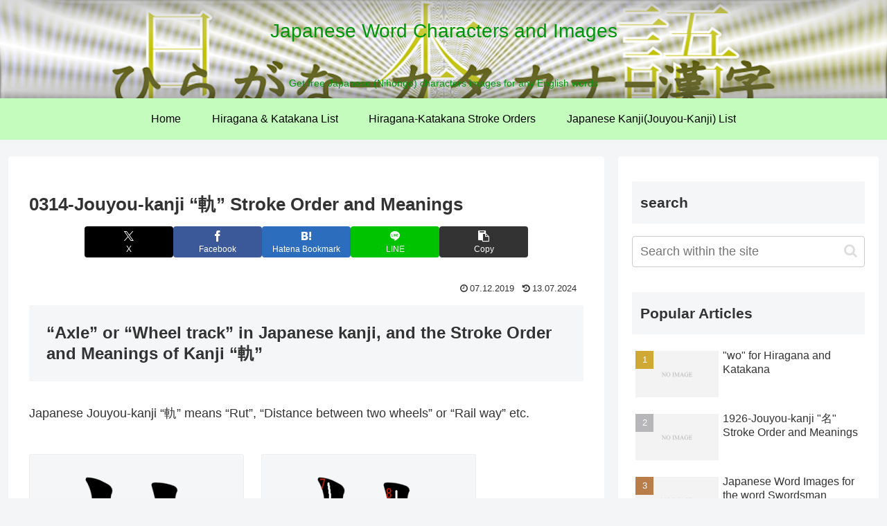

--- FILE ---
content_type: text/html; charset=utf-8
request_url: https://www.google.com/recaptcha/api2/aframe
body_size: -85
content:
<!DOCTYPE HTML><html><head><meta http-equiv="content-type" content="text/html; charset=UTF-8"></head><body><script nonce="JuKd3vYBKuxJ83Y6Z1LnBQ">/** Anti-fraud and anti-abuse applications only. See google.com/recaptcha */ try{var clients={'sodar':'https://pagead2.googlesyndication.com/pagead/sodar?'};window.addEventListener("message",function(a){try{if(a.source===window.parent){var b=JSON.parse(a.data);var c=clients[b['id']];if(c){var d=document.createElement('img');d.src=c+b['params']+'&rc='+(localStorage.getItem("rc::a")?sessionStorage.getItem("rc::b"):"");window.document.body.appendChild(d);sessionStorage.setItem("rc::e",parseInt(sessionStorage.getItem("rc::e")||0)+1);localStorage.setItem("rc::h",'1768712461729');}}}catch(b){}});window.parent.postMessage("_grecaptcha_ready", "*");}catch(b){}</script></body></html>